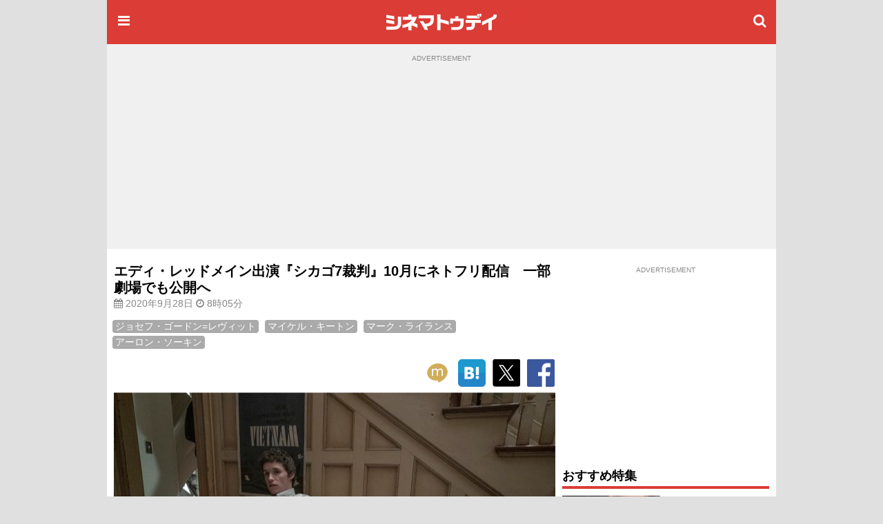

--- FILE ---
content_type: text/html; charset=utf-8
request_url: https://www.google.com/recaptcha/api2/aframe
body_size: 180
content:
<!DOCTYPE HTML><html><head><meta http-equiv="content-type" content="text/html; charset=UTF-8"></head><body><script nonce="eOo683S4VkvRY46kg1lirA">/** Anti-fraud and anti-abuse applications only. See google.com/recaptcha */ try{var clients={'sodar':'https://pagead2.googlesyndication.com/pagead/sodar?'};window.addEventListener("message",function(a){try{if(a.source===window.parent){var b=JSON.parse(a.data);var c=clients[b['id']];if(c){var d=document.createElement('img');d.src=c+b['params']+'&rc='+(localStorage.getItem("rc::a")?sessionStorage.getItem("rc::b"):"");window.document.body.appendChild(d);sessionStorage.setItem("rc::e",parseInt(sessionStorage.getItem("rc::e")||0)+1);localStorage.setItem("rc::h",'1768617640439');}}}catch(b){}});window.parent.postMessage("_grecaptcha_ready", "*");}catch(b){}</script></body></html>

--- FILE ---
content_type: text/javascript; charset=utf-8
request_url: https://secure.cinematoday.jp/api/v1.0/messages/breaking_news?limit=1&callback=jQuery22002896629907225561_1768617637405&_=1768617637406
body_size: 87
content:
/**/ typeof jQuery22002896629907225561_1768617637405 === 'function' && jQuery22002896629907225561_1768617637405({"messages":[{"published":"2025-06-25T22:14:22.004Z","id":"1750889662004"}]});

--- FILE ---
content_type: application/javascript; charset=utf-8
request_url: https://fundingchoicesmessages.google.com/f/AGSKWxVCbd4c9FJJdUnfSRdxi_kh0xznNfFGsZLrPK0dl4VLYiPcAI4IOdpz5EooPzrWr-LsuDXAD2AFEmmoI1sgs7Pk7oW7MyAuzqONqe7ZkKR1xcK2rKK7q1E-jhj-uFf8J70V07AyfMVcR0GcS2t--3ptSR5EgFrajTzc8fsEkEtwRv1uPMy3j3aNmF6Y/_?ads_params=/delayedad./banner.php_120x60./am/ads.
body_size: -1291
content:
window['a8e45f0a-c4fd-4acc-8232-9887a8ea28fe'] = true;